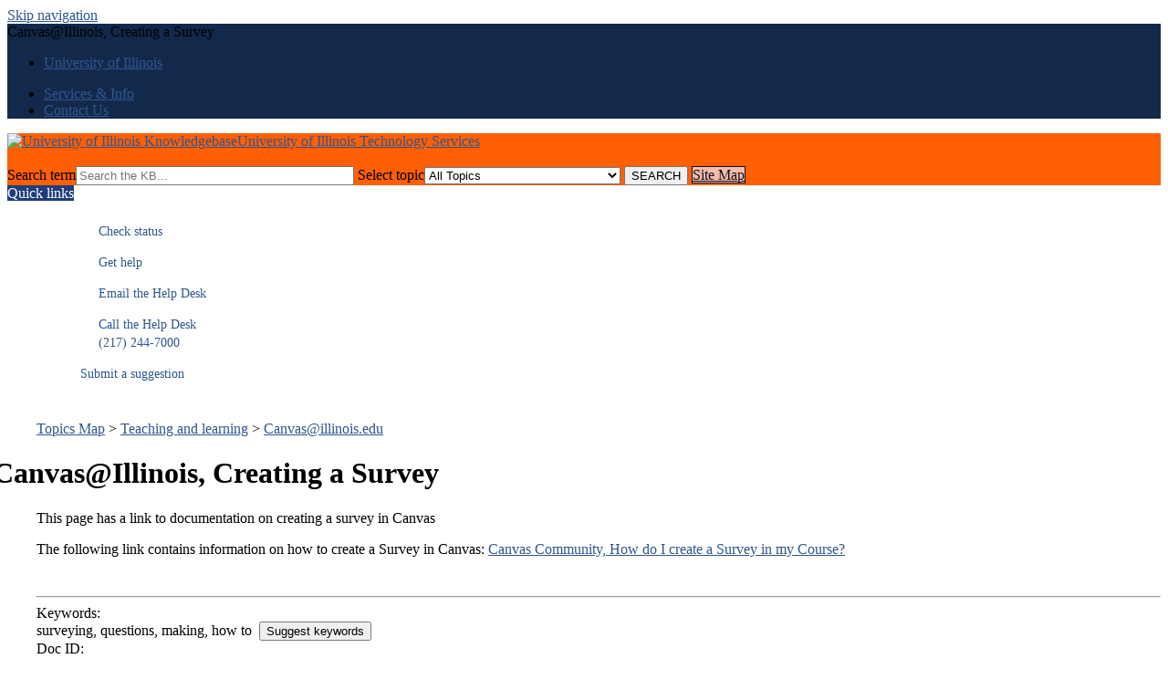

--- FILE ---
content_type: text/html; charset=utf-8
request_url: https://answers.illinois.edu/illinois/112431
body_size: 6694
content:
<!DOCTYPE html><html lang="en-US"><head><script>(function(w,d,s,l,i){w[l]=w[l]||[];w[l].push({'gtm.start':new Date().getTime(),event:'gtm.js'});var f=d.getElementsByTagName(s)[0],j=d.createElement(s),dl=l!='dataLayer'?'&l='+l:'';j.async=true;j.src='https://www.googletagmanager.com/gtm.js?id='+i+dl;f.parentNode.insertBefore(j,f);})(window,document,'script','dataLayer','GTM-5MRHB7J');</script><title>Canvas@Illinois, Creating a Survey</title><script src="https://code.jquery.com/jquery-1.11.2.min.js"></script><style>.expand-control-icon::before{  content:url('/graph/plus.png');}.expand-content{  display:block;  opacity: 1;}.expand-hidden{ display: none; opacity: 0;} .cloakDefaultClose{    background-image: url(/images/group180/shared/wiki/navigate_down_10.gif);    width: 10px;    height: 10px;    display: inline-block;    }.cloakDefaultOpen{    background-image: url(/images/group180/shared/wiki/navigate_right_10.gif);    width: 10px;    height: 10px;    display: inline-block;}  </style><script src="https://code.jquery.com/jquery-1.11.2.min.js"></script><script>jQuery(document).on('click', '.expand-control', function(event) {              $elt=jQuery(this).next('.expand-content');              if($elt.hasClass("expand-hidden")){              $elt.removeClass("expand-hidden");              }else{              $elt.addClass("expand-hidden");              }                  });</script><meta http-equiv="content-type" content="text/html; charset=utf-8"><meta name="description" content=""><meta name="keywords" content="KnowledgeBase, knowledge base, universities, colleges, higher education, knowledge sharing, knowledge collaboration, technical support self-service solutions"><meta name="application-name" content="University KnowledgeBase"><meta name="viewport" content="width=device-width, initial-scale=1.0"><link rel="canonical" href="https://answers.illinois.edu/illinois/112431"><script src="/css/kbs-base.js?v=2610" type="text/javascript"></script><link rel="stylesheet" type="text/css" media="screen" href="/css/froala-editor@3.2.2/froala_style.min.css"><link rel="stylesheet" type="text/css" media="screen" href="/css/froala-editor@3.2.2/froala_override.css"><link rel="stylesheet" type="text/css" media="screen" href="/css/tinymce@5/content.css"><link rel="stylesheet" type="text/css" media="screen" href="/css/kbs-base.css?v=2610"><link rel="stylesheet" type="text/css" media="screen" href="/css/default_layout1.css?v=2610"><style>/* 
This "Custom CSS Four" file was originally copied from the External Custom CSS One file present on answers.uillinois.edu/illinois/ in December 2023.

Custom CSS One is being left in place for now, so that switching from the new Four to the old One is relatively simple in case of breakage.

Prior to this file's creation, Custom CSS Four held a copy of the unimplemented cloakDefaultClose and cloakDefaultOpen code still found in Internal's Custom CSS Two.
 */

/*-----*/

/* un-clicked links */
.kbleftlinks a, .kbrightlinks a, a, #qlinks a, #qcats a, #resource-links a, #news a, #topDocs a, #recentDocs a, .custom a, #cat-nav ul li a  {color:#2F568C; text-decoration:underline;}

/* hovered-over links */
.kbleftlinks a:hover, .kbrightlinks a:hover, a:hover, #qlinks a:hover, #qcats a:hover, #resource-links a:hover, #news a:hover, #topDocs a:hover, #recentDocs a:hover, .custom a:hover, #cat-nav ul li a:hover {color:#C84113;}

/* already-clicked links */
.kbleftlinks a:visited, .kbrightlinks a:visited, a:visited, #qlinks a:visited, #qcats a:visited, #resource-links a:visited, #news a:visited, #topDocs a:visited, #recentDocs a:visited, .custom a:visited, #cat-nav ul li a:visited {color:#00779F;}

/* section headings */
.kbleftlinks .head, .kbrightlinks .head, #qlinks .head, #qcats .head, #resource-links .head,  #news h2, #topDocs h2, #recentDocs h2, .custom h2, #cat-nav ul li a h2 {background-color:#1F3D7B; color:#FFFFFF;}
.kbleftlinks ul, .kbrightlinks ul, #qlinks ul, #qcats ul, #resource-links ul {border-left-color:#13294B; border-right-color:#13294B; border-bottom-color:#13294B;}
.kbleftlinks li, .kbrightlinks li, #qlinks li, #qcats ul, #resource-links li {border-bottom-color:#13294B;}

/* main header */
#top-links {background-color:#13294B;}
#top-links-int {background-color:#080808;}
#logo-search, #search-form {background:#FF5F05;}

/* 'Site Map' and other header buttons */
#search-form a {color: #0E0F20 !important; border: 1px solid #0E0F20 !important; background-color:#F4BCA9;}


/* unknown or unimplemented */
.kbleftlinks a, .kbrightlinks a, #qlinks a, #qcats a, #resource-links a, #cat-nav ul li a {text-decoration:none;}
a[name] {color:inherit; background-color:inherit; text-decoration:inherit;}
a.boxlink, input.boxlink {font-size:11px; color:#365899; background-color:#eceef5; text-decoration:none; padding:0px 6px 0px 6px; border:1px solid #cad4e7; margin-left:2px; margin-bottom:5px; text-align:right; border-radius:4px;}

/* add-ons */
.kbleftlinks ul {border:0;}

.kbleftlinks li {
  font-size: 14px;
  line-height: 20px;
}

nav ul li {
  margin: 0;
  padding: .5em 0px .5em 0px;
  list-style-type: none;
  font-size: 1.2em; }

nav ul li a {
  display: block; }

nav ul li a:hover { 
color: #A9852A; 
  text-decoration: none; }

.offscreen {
    left: -200em;
    position: absolute;
    top: -20em; }

.status {
  background: url(/images/group180/shared/logo/info.png) left top no-repeat;
  background-size: 1.5em;
 }

.ticket {
  background: url(/images/group180/shared/logo/partners.png) left top no-repeat; 
  background-size: 1.5em;
}

.email { 
  background: url(/images/group180/shared/logo/email.png) left top no-repeat; 
  background-size: 1.5em;
}

.call {
  background: url(/images/group180/shared/logo/call.png) left top no-repeat; 
  background-size: 1.5em;
}

.add-contact h3 {
  font-family="Montserrat," sans-serif; 
  font-size: 16px;
  font-weight: normal;
  margin: 0;
  padding-bottom: 8px; }

/*end image-bulleted left nav styles */

div.rightbox
{
float: right;
padding: .5em;
width: 15%;
border: .1em solid grey;
}


/* Styling the content links in the Lync left nav */
#middle-sect3 .kbleftlinks:first-child a 
{
	font-size: 1.2em;
}

/* Making the headlines easier to scan for */
#maincontent ul
{
	display:table;
}

#maincontent
{
	padding-left:2em;
}
#maincontent h1, #maincontent h2, #maincontent h3, #maincontent h4
{
	margin-left:-1.5em;
}

/* Table styling from Keith Hays */
#maincontent table 
{
border-collapse: collapse;
}
#maincontent td, #maincontent th 
{ 
border: 1px solid #000
}
#maincontent th 
{ 
background-color: #eee;
}

/* Note, warning, alert, info box styles based on the wiki visuals */
.note-box, .tip-box, .warning-box, .info-box, .code-block-box, .page-alert-box {
    border-color: #be7;
    border-radius: 5px;
    box-shadow: 0 0 4px rgba(0, 0, 0, 0.1);
    margin: 10px 0;
    overflow: hidden;
    padding: 1rem;
}
.note-box {
	background-color: #ffffce;
	margin: 10px 0em;
	padding: 1rem;

}
.note-box p:first-child::before {
    content: url("/images/group180/shared/images/note-warning-mini.png");  
    margin-right: 10px;
}

.tip-box {
	background-color: #dfd;
	margin: 10px 0em;
	padding: 1rem;
}
.tip-box p:first-child::before {
    content: url("/images/group180/shared/images/note-check-mini.gif");  
    margin-right: 10px;
}

.warning-box {
	background-color: #fcc;
	margin: 10px 0em;
	padding: 1rem;
}

.warning-box p:first-child::before {
    content: url("/images/group180/shared/images/note-forbidden-mini.gif");  
    margin-right: 10px;
}


.info-box {
    background-color:#d8e4f1;
}
.info-box p:first-child::before {
    content: url("/images/group180/shared/images/note-info-mini.gif");  
    margin-right: 10px;
}
.code {
    font-family: monospace;
    font-size: 13px;
    line-height: 1.1em;
}
.code-block-box {
    background-color: #ccc;
    border: 1px dashed #666;
    font-family: monospace;
    font-size: 13px;
    line-height: 1.1em;
}
.page-alert-box {
    background: url("/images/group180/shared/images/note-info.gif") no-repeat scroll left top #ffffce;
    border-color: #be7;
    padding-left: 50px;
}
.checklist-box {
    margin-bottom: 10px;
    margin-left: 10px;
}
.checklist-box .checked {
    background: url("/images/group180/shared/images/checkbox-checked.gif") no-repeat scroll left center rgba(0, 0, 0, 0);
    margin-bottom: 10px;
    padding-left: 25px;
}
.checklist-box .unchecked {
    background: url("/images/group180/shared/images/checkbox-trans.gif") no-repeat scroll left center rgba(0, 0, 0, 0);
    margin-bottom: 10px;
    padding-left: 25px;
}
.checklist-box .crossed {
    background: url("/images/group180/shared/images/checkbox-red-x.gif") no-repeat scroll left center rgba(0, 0, 0, 0);
    margin-bottom: 10px;
    padding-left: 25px;
}

.left-menu { /* make sure this class comes after the alert-box classes */
	margin-left: 21%;
}

/* Classtech Photo Templates */
figure.roomphoto {
   max-width: 500px;
   border-style: solid;
   border-width: 1px;
}

img.roomphoto {
    border-bottom: solid 1px;
}

figcaption.roomphoto {
    padding: 12px;
}

img.tablephoto {
    height: 64px;
    border-radius: 5px;
}

/* new callouts */
div.orangecallout {
    border-style: solid; 
    border-color: #ff5f05; 
    background-color: #ffcc99; 
    padding: 22px;
}</style><link rel="stylesheet" type="text/css" media="screen" href="/css/uw-buttons.css"><link rel="stylesheet" type="text/css" media="print" href="/css/print.css"></head><body><noscript><iframe src="https://www.googletagmanager.com/ns.html?id=GTM-5MRHB7J" height="0" width="0" style="display:none;visibility:hidden"></iframe></noscript><div id="skip-nav"><a href="#maincontent">Skip navigation</a></div><div id="body-container"><header role="banner"><div id="top-links"><div class="section group top"><div class="col span_top_1_of_3"><span class="hidden">Canvas@Illinois, Creating a Survey</span></div><div class="col span_top_2_of_3"><div id="top-left-links"><ul><li class="first"><a href="http://illinois.edu/">University of Illinois</a></li></ul></div></div><div class="col span_top_3_of_3"><div id="top-right-links"><ul><li class="first"><a href="http://techservices.illinois.edu/services">Services & Info</a></li><li><a href="http://techservices.illinois.edu/contact">Contact Us</a></li></ul></div></div></div></div><div id="logo-search"><div class="section group logo-search"><div class="col span_logo-search_1_of_2"><div id="group-logo"><a href="./"><img src="/images/group180/logo/CIOBlueI.png" alt="University of Illinois Knowledgebase" width="375" height="80"><span class="group-name-hide">University of Illinois Technology Services</span></a></div></div><div class="col span_logo-search_2_of_2"><div id="search-form" class="upper" role="search"><form accept-charset="UTF-8" method="get" action="search.php" title="Search"><span id="resultc" role="status" aria-live="polite"></span><br><label for="q" class="hidden">Search term</label><input class="inputBox" id="q" type="text" name="q" placeholder="Search the KB..." value="" size="36" maxlength="140" onkeyup="resultC(this.value)" aria-controls="resultc" aria-autocomplete="both" > <label for="cat" class="hidden">Select topic</label><select class="selectBox kb-dropdown-fixed-300m" id="cat" name="cat" onchange="this.form.submit();"><option value="0">All Topics</option><option value="4561">Accounts and passwords</option><option value="4573">&nbsp; Password manager</option><option value="4562">Communication and collaboration</option><option value="7361">&nbsp; cPanel web hosting</option><option value="6284">&nbsp; DigitalsSignage </option><option value="4581">&nbsp; Exchange</option><option value="4582">&nbsp; Google Apps @ Illinois</option><option value="9935">&nbsp; Illinois mobile app</option><option value="4579">&nbsp; Illinois wiki</option><option value="5287">&nbsp; Kaltura</option><option value="4583">&nbsp; Lync / Skype for Business</option><option value="5169">&nbsp; Office 365</option><option value="4584">&nbsp; Publish.illinois.edu (PIE)</option><option value="4586">&nbsp; U of I Box</option><option value="8615">&nbsp; ZOOM</option><option value="4563">Computing infrastructure</option><option value="5987">&nbsp; Amazon Web Services</option><option value="4564">Help and training</option><option value="4596">&nbsp; Accessibility outreach </option><option value="4600">&nbsp; Help Desk</option><option value="14322">&nbsp; KnowledgeBase</option><option value="4608">&nbsp; OnSite consulting</option><option value="4613">&nbsp; Status</option><option value="4615">&nbsp; Training services (FAST 3)</option><option value="4616">&nbsp; Usability consulting</option><option value="14016">Human Resources</option><option value="14017">&nbsp; Training & development</option><option value="5700">Known errors</option><option value="4565">Networking</option><option value="4619">&nbsp; Virtual private networking (VPN)</option><option value="4627">&nbsp; Wireless</option><option value="4566">Printing and software</option><option value="4631">&nbsp; WebStore</option><option value="4567">Safety and security</option><option value="4568">Teaching and learning</option><option value="8487">&nbsp; Canvas@illinois.edu</option><option value="4651">&nbsp; Illinois Compass 2G</option></select> <input class="search" type="submit" value="SEARCH">&nbsp;<a class="advanced" href="topics.php">Site Map</a></form></div><script>if(document.getElementsByClassName("search")){document.getElementsByClassName("search")[0].addEventListener("click", searchBtn);}</script></div></div></div></header><div id="container"><div id="middle-sect2"><div class="section group middle-sect2"><div class="col span_middle2_1_of_2"><nav role="navigation" aria-labelledby="Quicklinks"><div class="kbleftlinks"><span id="Quicklinks" class="head">Quick links</span><ul id="kbleftul0"><div class="fr-element fr-view"><div class="print-doc-body"><div class="kbleftlinks"><nav>
<h2 class="offscreen">Help Options</h2>
<ul>
<li><a href="http://status.illinois.edu/" class="status">&nbsp; &nbsp; &nbsp;Check status</a></li>
<li><a href="https://help.uillinois.edu/TDClient/42/UIUC/Home/" class="ticket">&nbsp; &nbsp; &nbsp;Get help</a></li>
<li><a href="mailto:consult@illinois.edu" class="email">&nbsp; &nbsp; &nbsp;Email the Help Desk</a></li>
<li><a href="tel:+12172447000" class="call">&nbsp; &nbsp; &nbsp;Call the Help Desk<br />&nbsp; &nbsp; &nbsp;(217) 244-7000</a></li>
<li><span><a href="https://appserv7.admin.uillinois.edu/FormBuilderSurvey/Survey/uiuc_technology_services/help_desk/submit_a_suggestion/" target="_blank" title="submit" rel="noopener">Submit a suggestion</a></span></li>
</ul>
</nav><!-- commenting out content that will be duplicated above, but leaving in place in case the area and styling wants to be used for other content

<div class="add-contact clearfix">
            	<h3><br /></h3></div><div class="add-contact clearfix">
            </div>
            <div class="add-contact clearfix">    
                <h3>Urbana-Champaign</h3> 
                	<div class="campuses">
	                	<a href="https://techservices.illinois.edu/get-help/help-desk">Technology Services at Illinois</a><br />
	                	<a href="tel:+12172447000">(217) 244-7000</a><br />
						<a href="mailto:consult@illinois.edu">consult@illinois.edu</a></div>
--></div></div></div></ul></div></nav></div><div class="col span_middle2_2_of_2"><main id="maincontent" role="main"><div id="page-content" role="article"><div class="fr-element fr-view"><br><span class="topic-path"><a href="topics.php">Topics Map</a> &gt; <a href="search.php?cat=4568">Teaching and learning</a> &gt; <a href="search.php?cat=8487">Canvas@illinois.edu</a> <br></span><h1 class="title">Canvas@Illinois, Creating a Survey</h1><div style="float:right;text-align:right;padding:1px;border-radius:2px;"></div><div class="doc-summary">This page has a link to documentation on creating a survey in Canvas</div><div class="doc-body"><p>The following link contains information on how to create a Survey in Canvas: <span><a href="https://community.canvaslms.com/t5/Instructor-Guide/How-do-I-create-a-survey-in-my-course/ta-p/782" target="_blank" title="https://community.canvaslms.com/t5/Instructor-Guide/How-do-I-create-a-survey-in-my-course/ta-p/782" rel="noopener">Canvas Community, How do I create a Survey in my Course?</a></span></p></div></div></div><br style="clear:both;"><hr class="kbhr1"><div class="doc-info"><div class="doc-attr keywords"><div class="doc-attr-name">Keywords:</div><div class="doc-attr-value"><span id="kb-page-keywords">surveying, questions, making, how to</span>&nbsp; <span id="suggestk-button"><button class="feedback-btn-link" onclick="suggestK(112431,'Canvas%40Illinois%2C+Creating+a+Survey','surveying%2C+questions%2C+making%2C+how+to');">Suggest keywords</button></span><div id="suggestk" aria-expanded="false" style="clear:both; float:left; width:50%;"></div><div id="ks-thank-you" role="status" aria-live="polite" aria-hidden="true" tabindex="-1" style="display:none;">We appreciate your suggestion. Thank you!</div></div></div><div class="doc-attr id"><div class="doc-attr-name">Doc ID:</div><div class="doc-attr-value">112431</div></div><div class="doc-attr owner"><div class="doc-attr-name">Owned&nbsp;by:</div><div class="doc-attr-value"><span class="doc-attr-value-owner-name">Canvas G. in </span>University of Illinois Technology Services</div></div><div class="doc-attr created"><div class="doc-attr-name">Created:</div><div class="doc-attr-value">2021-07-19</div></div><div class="doc-attr updated"><div class="doc-attr-name">Updated:</div><div class="doc-attr-value">2026-01-27</div></div><div class="doc-attr sites"><div class="doc-attr-name">Sites:</div><div class="doc-attr-value">University of Illinois Technology Services</div></div><div class="doc-attr feedback"><div class="doc-attr-value"><input type="hidden" id="did" value="112431"><span id="vote-yes"><input type="button" id="helpfulBtn" class="feedback-btn-yes" value="Helpful"></span> <span id="count-yes">0</span> &nbsp; <span id="vote-no"><input type="button" id="unhelpfulBtn" class="feedback-btn-no" value="Unhelpful"></span> <span id="count-no">0</span> &nbsp; <script>if(document.getElementById("helpfulBtn")){document.getElementById("helpfulBtn").addEventListener("click", yesVote);}if(document.getElementById("unhelpfulBtn")){document.getElementById("unhelpfulBtn").addEventListener("click", noVote);}</script> <span class="doc-comment"><a class="feedback-btn-link" href="feedback.php?action=2&amp;help=comment&amp;id=112431">Comment</a></span> <span class="suggest-doc3"><a class="feedback-btn-link" href="feedback.php?action=2&amp;help=suggest&amp;id=112431">Suggest new doc</a></span> <span class="sub-to-change"><a class="feedback-btn-link" href="internal/feedback.php?action=2&amp;help=subscribe&amp;id=112431">Subscribe to changes</a></span><span id="feedback-thank-you"></span></div></div></div><div class="topic-footer"> <br></div></main></div></div></div><footer><div id="copyright" role="contentinfo">Copyright © 2026 | <a href="78963" target="_blank" title="Privacy Statement">Privacy</a><br><div id="view-toggle"><p></p></div></div></footer></div></div><script type="text/javascript">$(function(){
   

   $(".cloakToggle").click(function(){
       
       
       
        $elt=$(this).parent().nextAll(".cloak:first");
        $toggleimg=$(this).children(":first");
       
              if($elt.css("display")=="none"){
                $toggleimg.removeClass("cloakDefaultOpen");
                $toggleimg.addClass("cloakDefaultClose");
              $elt.css("display","block");
              $elt.css("border","double");
              $elt.css("padding","15px");
              }else{
                 $toggleimg.removeClass("cloakDefaultClose");
                 $toggleimg.addClass("cloakDefaultOpen");
              $elt.css("display", "none");
              $elt.css("border", "none")
              }
    }).focus(function() {
    $(this).bind('keydown', 'space', function(e){
      if(e.which==32){  
        $(this).trigger('click')
        e.preventDefault();
      }
    });

}).blur(function() {
    $(this).unbind('keydown');

}).attr("tabIndex",0);

});</script><script type="text/javascript" src="/cssjs/kb-doc-collapsing-panels.js"></script><script>if(document.getElementsByTagName("a")){let els=document.getElementsByTagName("a");for(let i=0;i<els.length;i++){els[i].addEventListener("click", lnks);}}</script></body></html>